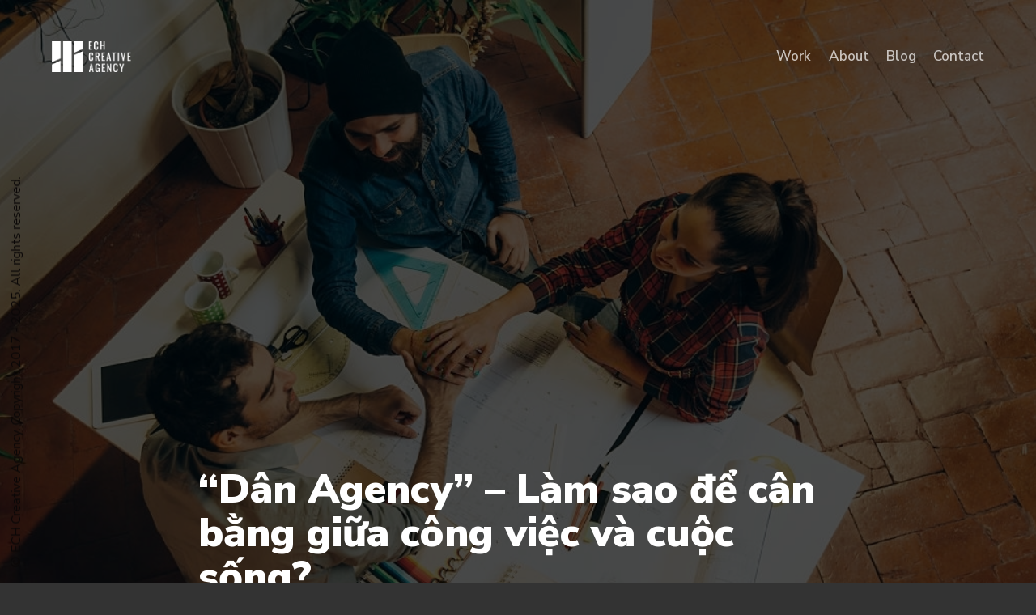

--- FILE ---
content_type: text/html; charset=utf-8
request_url: https://www.google.com/recaptcha/api2/anchor?ar=1&k=6Ldw99EUAAAAAC0Z_80Dkht7bq_ilHN0niyyvmbV&co=aHR0cHM6Ly9hZ2VuY3kuZWNoY3JlYXRpdmUuY29tOjQ0Mw..&hl=en&v=PoyoqOPhxBO7pBk68S4YbpHZ&size=invisible&anchor-ms=20000&execute-ms=30000&cb=ylt00qj22czy
body_size: 48733
content:
<!DOCTYPE HTML><html dir="ltr" lang="en"><head><meta http-equiv="Content-Type" content="text/html; charset=UTF-8">
<meta http-equiv="X-UA-Compatible" content="IE=edge">
<title>reCAPTCHA</title>
<style type="text/css">
/* cyrillic-ext */
@font-face {
  font-family: 'Roboto';
  font-style: normal;
  font-weight: 400;
  font-stretch: 100%;
  src: url(//fonts.gstatic.com/s/roboto/v48/KFO7CnqEu92Fr1ME7kSn66aGLdTylUAMa3GUBHMdazTgWw.woff2) format('woff2');
  unicode-range: U+0460-052F, U+1C80-1C8A, U+20B4, U+2DE0-2DFF, U+A640-A69F, U+FE2E-FE2F;
}
/* cyrillic */
@font-face {
  font-family: 'Roboto';
  font-style: normal;
  font-weight: 400;
  font-stretch: 100%;
  src: url(//fonts.gstatic.com/s/roboto/v48/KFO7CnqEu92Fr1ME7kSn66aGLdTylUAMa3iUBHMdazTgWw.woff2) format('woff2');
  unicode-range: U+0301, U+0400-045F, U+0490-0491, U+04B0-04B1, U+2116;
}
/* greek-ext */
@font-face {
  font-family: 'Roboto';
  font-style: normal;
  font-weight: 400;
  font-stretch: 100%;
  src: url(//fonts.gstatic.com/s/roboto/v48/KFO7CnqEu92Fr1ME7kSn66aGLdTylUAMa3CUBHMdazTgWw.woff2) format('woff2');
  unicode-range: U+1F00-1FFF;
}
/* greek */
@font-face {
  font-family: 'Roboto';
  font-style: normal;
  font-weight: 400;
  font-stretch: 100%;
  src: url(//fonts.gstatic.com/s/roboto/v48/KFO7CnqEu92Fr1ME7kSn66aGLdTylUAMa3-UBHMdazTgWw.woff2) format('woff2');
  unicode-range: U+0370-0377, U+037A-037F, U+0384-038A, U+038C, U+038E-03A1, U+03A3-03FF;
}
/* math */
@font-face {
  font-family: 'Roboto';
  font-style: normal;
  font-weight: 400;
  font-stretch: 100%;
  src: url(//fonts.gstatic.com/s/roboto/v48/KFO7CnqEu92Fr1ME7kSn66aGLdTylUAMawCUBHMdazTgWw.woff2) format('woff2');
  unicode-range: U+0302-0303, U+0305, U+0307-0308, U+0310, U+0312, U+0315, U+031A, U+0326-0327, U+032C, U+032F-0330, U+0332-0333, U+0338, U+033A, U+0346, U+034D, U+0391-03A1, U+03A3-03A9, U+03B1-03C9, U+03D1, U+03D5-03D6, U+03F0-03F1, U+03F4-03F5, U+2016-2017, U+2034-2038, U+203C, U+2040, U+2043, U+2047, U+2050, U+2057, U+205F, U+2070-2071, U+2074-208E, U+2090-209C, U+20D0-20DC, U+20E1, U+20E5-20EF, U+2100-2112, U+2114-2115, U+2117-2121, U+2123-214F, U+2190, U+2192, U+2194-21AE, U+21B0-21E5, U+21F1-21F2, U+21F4-2211, U+2213-2214, U+2216-22FF, U+2308-230B, U+2310, U+2319, U+231C-2321, U+2336-237A, U+237C, U+2395, U+239B-23B7, U+23D0, U+23DC-23E1, U+2474-2475, U+25AF, U+25B3, U+25B7, U+25BD, U+25C1, U+25CA, U+25CC, U+25FB, U+266D-266F, U+27C0-27FF, U+2900-2AFF, U+2B0E-2B11, U+2B30-2B4C, U+2BFE, U+3030, U+FF5B, U+FF5D, U+1D400-1D7FF, U+1EE00-1EEFF;
}
/* symbols */
@font-face {
  font-family: 'Roboto';
  font-style: normal;
  font-weight: 400;
  font-stretch: 100%;
  src: url(//fonts.gstatic.com/s/roboto/v48/KFO7CnqEu92Fr1ME7kSn66aGLdTylUAMaxKUBHMdazTgWw.woff2) format('woff2');
  unicode-range: U+0001-000C, U+000E-001F, U+007F-009F, U+20DD-20E0, U+20E2-20E4, U+2150-218F, U+2190, U+2192, U+2194-2199, U+21AF, U+21E6-21F0, U+21F3, U+2218-2219, U+2299, U+22C4-22C6, U+2300-243F, U+2440-244A, U+2460-24FF, U+25A0-27BF, U+2800-28FF, U+2921-2922, U+2981, U+29BF, U+29EB, U+2B00-2BFF, U+4DC0-4DFF, U+FFF9-FFFB, U+10140-1018E, U+10190-1019C, U+101A0, U+101D0-101FD, U+102E0-102FB, U+10E60-10E7E, U+1D2C0-1D2D3, U+1D2E0-1D37F, U+1F000-1F0FF, U+1F100-1F1AD, U+1F1E6-1F1FF, U+1F30D-1F30F, U+1F315, U+1F31C, U+1F31E, U+1F320-1F32C, U+1F336, U+1F378, U+1F37D, U+1F382, U+1F393-1F39F, U+1F3A7-1F3A8, U+1F3AC-1F3AF, U+1F3C2, U+1F3C4-1F3C6, U+1F3CA-1F3CE, U+1F3D4-1F3E0, U+1F3ED, U+1F3F1-1F3F3, U+1F3F5-1F3F7, U+1F408, U+1F415, U+1F41F, U+1F426, U+1F43F, U+1F441-1F442, U+1F444, U+1F446-1F449, U+1F44C-1F44E, U+1F453, U+1F46A, U+1F47D, U+1F4A3, U+1F4B0, U+1F4B3, U+1F4B9, U+1F4BB, U+1F4BF, U+1F4C8-1F4CB, U+1F4D6, U+1F4DA, U+1F4DF, U+1F4E3-1F4E6, U+1F4EA-1F4ED, U+1F4F7, U+1F4F9-1F4FB, U+1F4FD-1F4FE, U+1F503, U+1F507-1F50B, U+1F50D, U+1F512-1F513, U+1F53E-1F54A, U+1F54F-1F5FA, U+1F610, U+1F650-1F67F, U+1F687, U+1F68D, U+1F691, U+1F694, U+1F698, U+1F6AD, U+1F6B2, U+1F6B9-1F6BA, U+1F6BC, U+1F6C6-1F6CF, U+1F6D3-1F6D7, U+1F6E0-1F6EA, U+1F6F0-1F6F3, U+1F6F7-1F6FC, U+1F700-1F7FF, U+1F800-1F80B, U+1F810-1F847, U+1F850-1F859, U+1F860-1F887, U+1F890-1F8AD, U+1F8B0-1F8BB, U+1F8C0-1F8C1, U+1F900-1F90B, U+1F93B, U+1F946, U+1F984, U+1F996, U+1F9E9, U+1FA00-1FA6F, U+1FA70-1FA7C, U+1FA80-1FA89, U+1FA8F-1FAC6, U+1FACE-1FADC, U+1FADF-1FAE9, U+1FAF0-1FAF8, U+1FB00-1FBFF;
}
/* vietnamese */
@font-face {
  font-family: 'Roboto';
  font-style: normal;
  font-weight: 400;
  font-stretch: 100%;
  src: url(//fonts.gstatic.com/s/roboto/v48/KFO7CnqEu92Fr1ME7kSn66aGLdTylUAMa3OUBHMdazTgWw.woff2) format('woff2');
  unicode-range: U+0102-0103, U+0110-0111, U+0128-0129, U+0168-0169, U+01A0-01A1, U+01AF-01B0, U+0300-0301, U+0303-0304, U+0308-0309, U+0323, U+0329, U+1EA0-1EF9, U+20AB;
}
/* latin-ext */
@font-face {
  font-family: 'Roboto';
  font-style: normal;
  font-weight: 400;
  font-stretch: 100%;
  src: url(//fonts.gstatic.com/s/roboto/v48/KFO7CnqEu92Fr1ME7kSn66aGLdTylUAMa3KUBHMdazTgWw.woff2) format('woff2');
  unicode-range: U+0100-02BA, U+02BD-02C5, U+02C7-02CC, U+02CE-02D7, U+02DD-02FF, U+0304, U+0308, U+0329, U+1D00-1DBF, U+1E00-1E9F, U+1EF2-1EFF, U+2020, U+20A0-20AB, U+20AD-20C0, U+2113, U+2C60-2C7F, U+A720-A7FF;
}
/* latin */
@font-face {
  font-family: 'Roboto';
  font-style: normal;
  font-weight: 400;
  font-stretch: 100%;
  src: url(//fonts.gstatic.com/s/roboto/v48/KFO7CnqEu92Fr1ME7kSn66aGLdTylUAMa3yUBHMdazQ.woff2) format('woff2');
  unicode-range: U+0000-00FF, U+0131, U+0152-0153, U+02BB-02BC, U+02C6, U+02DA, U+02DC, U+0304, U+0308, U+0329, U+2000-206F, U+20AC, U+2122, U+2191, U+2193, U+2212, U+2215, U+FEFF, U+FFFD;
}
/* cyrillic-ext */
@font-face {
  font-family: 'Roboto';
  font-style: normal;
  font-weight: 500;
  font-stretch: 100%;
  src: url(//fonts.gstatic.com/s/roboto/v48/KFO7CnqEu92Fr1ME7kSn66aGLdTylUAMa3GUBHMdazTgWw.woff2) format('woff2');
  unicode-range: U+0460-052F, U+1C80-1C8A, U+20B4, U+2DE0-2DFF, U+A640-A69F, U+FE2E-FE2F;
}
/* cyrillic */
@font-face {
  font-family: 'Roboto';
  font-style: normal;
  font-weight: 500;
  font-stretch: 100%;
  src: url(//fonts.gstatic.com/s/roboto/v48/KFO7CnqEu92Fr1ME7kSn66aGLdTylUAMa3iUBHMdazTgWw.woff2) format('woff2');
  unicode-range: U+0301, U+0400-045F, U+0490-0491, U+04B0-04B1, U+2116;
}
/* greek-ext */
@font-face {
  font-family: 'Roboto';
  font-style: normal;
  font-weight: 500;
  font-stretch: 100%;
  src: url(//fonts.gstatic.com/s/roboto/v48/KFO7CnqEu92Fr1ME7kSn66aGLdTylUAMa3CUBHMdazTgWw.woff2) format('woff2');
  unicode-range: U+1F00-1FFF;
}
/* greek */
@font-face {
  font-family: 'Roboto';
  font-style: normal;
  font-weight: 500;
  font-stretch: 100%;
  src: url(//fonts.gstatic.com/s/roboto/v48/KFO7CnqEu92Fr1ME7kSn66aGLdTylUAMa3-UBHMdazTgWw.woff2) format('woff2');
  unicode-range: U+0370-0377, U+037A-037F, U+0384-038A, U+038C, U+038E-03A1, U+03A3-03FF;
}
/* math */
@font-face {
  font-family: 'Roboto';
  font-style: normal;
  font-weight: 500;
  font-stretch: 100%;
  src: url(//fonts.gstatic.com/s/roboto/v48/KFO7CnqEu92Fr1ME7kSn66aGLdTylUAMawCUBHMdazTgWw.woff2) format('woff2');
  unicode-range: U+0302-0303, U+0305, U+0307-0308, U+0310, U+0312, U+0315, U+031A, U+0326-0327, U+032C, U+032F-0330, U+0332-0333, U+0338, U+033A, U+0346, U+034D, U+0391-03A1, U+03A3-03A9, U+03B1-03C9, U+03D1, U+03D5-03D6, U+03F0-03F1, U+03F4-03F5, U+2016-2017, U+2034-2038, U+203C, U+2040, U+2043, U+2047, U+2050, U+2057, U+205F, U+2070-2071, U+2074-208E, U+2090-209C, U+20D0-20DC, U+20E1, U+20E5-20EF, U+2100-2112, U+2114-2115, U+2117-2121, U+2123-214F, U+2190, U+2192, U+2194-21AE, U+21B0-21E5, U+21F1-21F2, U+21F4-2211, U+2213-2214, U+2216-22FF, U+2308-230B, U+2310, U+2319, U+231C-2321, U+2336-237A, U+237C, U+2395, U+239B-23B7, U+23D0, U+23DC-23E1, U+2474-2475, U+25AF, U+25B3, U+25B7, U+25BD, U+25C1, U+25CA, U+25CC, U+25FB, U+266D-266F, U+27C0-27FF, U+2900-2AFF, U+2B0E-2B11, U+2B30-2B4C, U+2BFE, U+3030, U+FF5B, U+FF5D, U+1D400-1D7FF, U+1EE00-1EEFF;
}
/* symbols */
@font-face {
  font-family: 'Roboto';
  font-style: normal;
  font-weight: 500;
  font-stretch: 100%;
  src: url(//fonts.gstatic.com/s/roboto/v48/KFO7CnqEu92Fr1ME7kSn66aGLdTylUAMaxKUBHMdazTgWw.woff2) format('woff2');
  unicode-range: U+0001-000C, U+000E-001F, U+007F-009F, U+20DD-20E0, U+20E2-20E4, U+2150-218F, U+2190, U+2192, U+2194-2199, U+21AF, U+21E6-21F0, U+21F3, U+2218-2219, U+2299, U+22C4-22C6, U+2300-243F, U+2440-244A, U+2460-24FF, U+25A0-27BF, U+2800-28FF, U+2921-2922, U+2981, U+29BF, U+29EB, U+2B00-2BFF, U+4DC0-4DFF, U+FFF9-FFFB, U+10140-1018E, U+10190-1019C, U+101A0, U+101D0-101FD, U+102E0-102FB, U+10E60-10E7E, U+1D2C0-1D2D3, U+1D2E0-1D37F, U+1F000-1F0FF, U+1F100-1F1AD, U+1F1E6-1F1FF, U+1F30D-1F30F, U+1F315, U+1F31C, U+1F31E, U+1F320-1F32C, U+1F336, U+1F378, U+1F37D, U+1F382, U+1F393-1F39F, U+1F3A7-1F3A8, U+1F3AC-1F3AF, U+1F3C2, U+1F3C4-1F3C6, U+1F3CA-1F3CE, U+1F3D4-1F3E0, U+1F3ED, U+1F3F1-1F3F3, U+1F3F5-1F3F7, U+1F408, U+1F415, U+1F41F, U+1F426, U+1F43F, U+1F441-1F442, U+1F444, U+1F446-1F449, U+1F44C-1F44E, U+1F453, U+1F46A, U+1F47D, U+1F4A3, U+1F4B0, U+1F4B3, U+1F4B9, U+1F4BB, U+1F4BF, U+1F4C8-1F4CB, U+1F4D6, U+1F4DA, U+1F4DF, U+1F4E3-1F4E6, U+1F4EA-1F4ED, U+1F4F7, U+1F4F9-1F4FB, U+1F4FD-1F4FE, U+1F503, U+1F507-1F50B, U+1F50D, U+1F512-1F513, U+1F53E-1F54A, U+1F54F-1F5FA, U+1F610, U+1F650-1F67F, U+1F687, U+1F68D, U+1F691, U+1F694, U+1F698, U+1F6AD, U+1F6B2, U+1F6B9-1F6BA, U+1F6BC, U+1F6C6-1F6CF, U+1F6D3-1F6D7, U+1F6E0-1F6EA, U+1F6F0-1F6F3, U+1F6F7-1F6FC, U+1F700-1F7FF, U+1F800-1F80B, U+1F810-1F847, U+1F850-1F859, U+1F860-1F887, U+1F890-1F8AD, U+1F8B0-1F8BB, U+1F8C0-1F8C1, U+1F900-1F90B, U+1F93B, U+1F946, U+1F984, U+1F996, U+1F9E9, U+1FA00-1FA6F, U+1FA70-1FA7C, U+1FA80-1FA89, U+1FA8F-1FAC6, U+1FACE-1FADC, U+1FADF-1FAE9, U+1FAF0-1FAF8, U+1FB00-1FBFF;
}
/* vietnamese */
@font-face {
  font-family: 'Roboto';
  font-style: normal;
  font-weight: 500;
  font-stretch: 100%;
  src: url(//fonts.gstatic.com/s/roboto/v48/KFO7CnqEu92Fr1ME7kSn66aGLdTylUAMa3OUBHMdazTgWw.woff2) format('woff2');
  unicode-range: U+0102-0103, U+0110-0111, U+0128-0129, U+0168-0169, U+01A0-01A1, U+01AF-01B0, U+0300-0301, U+0303-0304, U+0308-0309, U+0323, U+0329, U+1EA0-1EF9, U+20AB;
}
/* latin-ext */
@font-face {
  font-family: 'Roboto';
  font-style: normal;
  font-weight: 500;
  font-stretch: 100%;
  src: url(//fonts.gstatic.com/s/roboto/v48/KFO7CnqEu92Fr1ME7kSn66aGLdTylUAMa3KUBHMdazTgWw.woff2) format('woff2');
  unicode-range: U+0100-02BA, U+02BD-02C5, U+02C7-02CC, U+02CE-02D7, U+02DD-02FF, U+0304, U+0308, U+0329, U+1D00-1DBF, U+1E00-1E9F, U+1EF2-1EFF, U+2020, U+20A0-20AB, U+20AD-20C0, U+2113, U+2C60-2C7F, U+A720-A7FF;
}
/* latin */
@font-face {
  font-family: 'Roboto';
  font-style: normal;
  font-weight: 500;
  font-stretch: 100%;
  src: url(//fonts.gstatic.com/s/roboto/v48/KFO7CnqEu92Fr1ME7kSn66aGLdTylUAMa3yUBHMdazQ.woff2) format('woff2');
  unicode-range: U+0000-00FF, U+0131, U+0152-0153, U+02BB-02BC, U+02C6, U+02DA, U+02DC, U+0304, U+0308, U+0329, U+2000-206F, U+20AC, U+2122, U+2191, U+2193, U+2212, U+2215, U+FEFF, U+FFFD;
}
/* cyrillic-ext */
@font-face {
  font-family: 'Roboto';
  font-style: normal;
  font-weight: 900;
  font-stretch: 100%;
  src: url(//fonts.gstatic.com/s/roboto/v48/KFO7CnqEu92Fr1ME7kSn66aGLdTylUAMa3GUBHMdazTgWw.woff2) format('woff2');
  unicode-range: U+0460-052F, U+1C80-1C8A, U+20B4, U+2DE0-2DFF, U+A640-A69F, U+FE2E-FE2F;
}
/* cyrillic */
@font-face {
  font-family: 'Roboto';
  font-style: normal;
  font-weight: 900;
  font-stretch: 100%;
  src: url(//fonts.gstatic.com/s/roboto/v48/KFO7CnqEu92Fr1ME7kSn66aGLdTylUAMa3iUBHMdazTgWw.woff2) format('woff2');
  unicode-range: U+0301, U+0400-045F, U+0490-0491, U+04B0-04B1, U+2116;
}
/* greek-ext */
@font-face {
  font-family: 'Roboto';
  font-style: normal;
  font-weight: 900;
  font-stretch: 100%;
  src: url(//fonts.gstatic.com/s/roboto/v48/KFO7CnqEu92Fr1ME7kSn66aGLdTylUAMa3CUBHMdazTgWw.woff2) format('woff2');
  unicode-range: U+1F00-1FFF;
}
/* greek */
@font-face {
  font-family: 'Roboto';
  font-style: normal;
  font-weight: 900;
  font-stretch: 100%;
  src: url(//fonts.gstatic.com/s/roboto/v48/KFO7CnqEu92Fr1ME7kSn66aGLdTylUAMa3-UBHMdazTgWw.woff2) format('woff2');
  unicode-range: U+0370-0377, U+037A-037F, U+0384-038A, U+038C, U+038E-03A1, U+03A3-03FF;
}
/* math */
@font-face {
  font-family: 'Roboto';
  font-style: normal;
  font-weight: 900;
  font-stretch: 100%;
  src: url(//fonts.gstatic.com/s/roboto/v48/KFO7CnqEu92Fr1ME7kSn66aGLdTylUAMawCUBHMdazTgWw.woff2) format('woff2');
  unicode-range: U+0302-0303, U+0305, U+0307-0308, U+0310, U+0312, U+0315, U+031A, U+0326-0327, U+032C, U+032F-0330, U+0332-0333, U+0338, U+033A, U+0346, U+034D, U+0391-03A1, U+03A3-03A9, U+03B1-03C9, U+03D1, U+03D5-03D6, U+03F0-03F1, U+03F4-03F5, U+2016-2017, U+2034-2038, U+203C, U+2040, U+2043, U+2047, U+2050, U+2057, U+205F, U+2070-2071, U+2074-208E, U+2090-209C, U+20D0-20DC, U+20E1, U+20E5-20EF, U+2100-2112, U+2114-2115, U+2117-2121, U+2123-214F, U+2190, U+2192, U+2194-21AE, U+21B0-21E5, U+21F1-21F2, U+21F4-2211, U+2213-2214, U+2216-22FF, U+2308-230B, U+2310, U+2319, U+231C-2321, U+2336-237A, U+237C, U+2395, U+239B-23B7, U+23D0, U+23DC-23E1, U+2474-2475, U+25AF, U+25B3, U+25B7, U+25BD, U+25C1, U+25CA, U+25CC, U+25FB, U+266D-266F, U+27C0-27FF, U+2900-2AFF, U+2B0E-2B11, U+2B30-2B4C, U+2BFE, U+3030, U+FF5B, U+FF5D, U+1D400-1D7FF, U+1EE00-1EEFF;
}
/* symbols */
@font-face {
  font-family: 'Roboto';
  font-style: normal;
  font-weight: 900;
  font-stretch: 100%;
  src: url(//fonts.gstatic.com/s/roboto/v48/KFO7CnqEu92Fr1ME7kSn66aGLdTylUAMaxKUBHMdazTgWw.woff2) format('woff2');
  unicode-range: U+0001-000C, U+000E-001F, U+007F-009F, U+20DD-20E0, U+20E2-20E4, U+2150-218F, U+2190, U+2192, U+2194-2199, U+21AF, U+21E6-21F0, U+21F3, U+2218-2219, U+2299, U+22C4-22C6, U+2300-243F, U+2440-244A, U+2460-24FF, U+25A0-27BF, U+2800-28FF, U+2921-2922, U+2981, U+29BF, U+29EB, U+2B00-2BFF, U+4DC0-4DFF, U+FFF9-FFFB, U+10140-1018E, U+10190-1019C, U+101A0, U+101D0-101FD, U+102E0-102FB, U+10E60-10E7E, U+1D2C0-1D2D3, U+1D2E0-1D37F, U+1F000-1F0FF, U+1F100-1F1AD, U+1F1E6-1F1FF, U+1F30D-1F30F, U+1F315, U+1F31C, U+1F31E, U+1F320-1F32C, U+1F336, U+1F378, U+1F37D, U+1F382, U+1F393-1F39F, U+1F3A7-1F3A8, U+1F3AC-1F3AF, U+1F3C2, U+1F3C4-1F3C6, U+1F3CA-1F3CE, U+1F3D4-1F3E0, U+1F3ED, U+1F3F1-1F3F3, U+1F3F5-1F3F7, U+1F408, U+1F415, U+1F41F, U+1F426, U+1F43F, U+1F441-1F442, U+1F444, U+1F446-1F449, U+1F44C-1F44E, U+1F453, U+1F46A, U+1F47D, U+1F4A3, U+1F4B0, U+1F4B3, U+1F4B9, U+1F4BB, U+1F4BF, U+1F4C8-1F4CB, U+1F4D6, U+1F4DA, U+1F4DF, U+1F4E3-1F4E6, U+1F4EA-1F4ED, U+1F4F7, U+1F4F9-1F4FB, U+1F4FD-1F4FE, U+1F503, U+1F507-1F50B, U+1F50D, U+1F512-1F513, U+1F53E-1F54A, U+1F54F-1F5FA, U+1F610, U+1F650-1F67F, U+1F687, U+1F68D, U+1F691, U+1F694, U+1F698, U+1F6AD, U+1F6B2, U+1F6B9-1F6BA, U+1F6BC, U+1F6C6-1F6CF, U+1F6D3-1F6D7, U+1F6E0-1F6EA, U+1F6F0-1F6F3, U+1F6F7-1F6FC, U+1F700-1F7FF, U+1F800-1F80B, U+1F810-1F847, U+1F850-1F859, U+1F860-1F887, U+1F890-1F8AD, U+1F8B0-1F8BB, U+1F8C0-1F8C1, U+1F900-1F90B, U+1F93B, U+1F946, U+1F984, U+1F996, U+1F9E9, U+1FA00-1FA6F, U+1FA70-1FA7C, U+1FA80-1FA89, U+1FA8F-1FAC6, U+1FACE-1FADC, U+1FADF-1FAE9, U+1FAF0-1FAF8, U+1FB00-1FBFF;
}
/* vietnamese */
@font-face {
  font-family: 'Roboto';
  font-style: normal;
  font-weight: 900;
  font-stretch: 100%;
  src: url(//fonts.gstatic.com/s/roboto/v48/KFO7CnqEu92Fr1ME7kSn66aGLdTylUAMa3OUBHMdazTgWw.woff2) format('woff2');
  unicode-range: U+0102-0103, U+0110-0111, U+0128-0129, U+0168-0169, U+01A0-01A1, U+01AF-01B0, U+0300-0301, U+0303-0304, U+0308-0309, U+0323, U+0329, U+1EA0-1EF9, U+20AB;
}
/* latin-ext */
@font-face {
  font-family: 'Roboto';
  font-style: normal;
  font-weight: 900;
  font-stretch: 100%;
  src: url(//fonts.gstatic.com/s/roboto/v48/KFO7CnqEu92Fr1ME7kSn66aGLdTylUAMa3KUBHMdazTgWw.woff2) format('woff2');
  unicode-range: U+0100-02BA, U+02BD-02C5, U+02C7-02CC, U+02CE-02D7, U+02DD-02FF, U+0304, U+0308, U+0329, U+1D00-1DBF, U+1E00-1E9F, U+1EF2-1EFF, U+2020, U+20A0-20AB, U+20AD-20C0, U+2113, U+2C60-2C7F, U+A720-A7FF;
}
/* latin */
@font-face {
  font-family: 'Roboto';
  font-style: normal;
  font-weight: 900;
  font-stretch: 100%;
  src: url(//fonts.gstatic.com/s/roboto/v48/KFO7CnqEu92Fr1ME7kSn66aGLdTylUAMa3yUBHMdazQ.woff2) format('woff2');
  unicode-range: U+0000-00FF, U+0131, U+0152-0153, U+02BB-02BC, U+02C6, U+02DA, U+02DC, U+0304, U+0308, U+0329, U+2000-206F, U+20AC, U+2122, U+2191, U+2193, U+2212, U+2215, U+FEFF, U+FFFD;
}

</style>
<link rel="stylesheet" type="text/css" href="https://www.gstatic.com/recaptcha/releases/PoyoqOPhxBO7pBk68S4YbpHZ/styles__ltr.css">
<script nonce="lbWEwWLxU0pFGSbnPPBwhg" type="text/javascript">window['__recaptcha_api'] = 'https://www.google.com/recaptcha/api2/';</script>
<script type="text/javascript" src="https://www.gstatic.com/recaptcha/releases/PoyoqOPhxBO7pBk68S4YbpHZ/recaptcha__en.js" nonce="lbWEwWLxU0pFGSbnPPBwhg">
      
    </script></head>
<body><div id="rc-anchor-alert" class="rc-anchor-alert"></div>
<input type="hidden" id="recaptcha-token" value="[base64]">
<script type="text/javascript" nonce="lbWEwWLxU0pFGSbnPPBwhg">
      recaptcha.anchor.Main.init("[\x22ainput\x22,[\x22bgdata\x22,\x22\x22,\[base64]/[base64]/MjU1Ong/[base64]/[base64]/[base64]/[base64]/[base64]/[base64]/[base64]/[base64]/[base64]/[base64]/[base64]/[base64]/[base64]/[base64]/[base64]\\u003d\x22,\[base64]\\u003d\\u003d\x22,\x22dn7DrkVzw7nDmQQAwqA1K3DDqiNvw5IQCAnDnS3DuGPCj19zMngoBsOpw6tmHMKFMRbDucOFwqvDv8OrTsOSXcKZwrfDvjTDncOMZGocw6/[base64]/UHtpelvDpMKEahQACzhefMORFMOCE8K7fTvCssOtDw7DlsKBFsKNw57DtCtNETMWwqY5ScOFwpjClj1HDMK6eB7DksOUwq15w7MlJMOhHwzDtxLCsj4iw5o1w4rDq8Kpw7HChXI8CkR+eMOcBMOvFMO7w7rDlR90wr/CiMO9TSszQ8OuXsOIwpTDlcOmPCLDkcKGw5QCw44wSxnDusKQbTrCsHJAw6LCrsKwfcKrwqrCg08Ww6bDkcKWN8OtMsOIwrkTNGnCohMrZ39GwoDCvSc3PsKQw7LClCbDgMOhwqwqHz7Ctn/Ci8OKwrhuAmlcwpcwaE7CuB/CuMOjTSsSworDvhgGVUEISGgiSzDDuyFtw5Qbw6pNFcKyw4h4SMO/QsKtwrRfw44nWBt4w6zDgHx+w4VKE8Odw5Uxwr3Dg17CmRkad8ONw7ZSwrJ0dMKnwq/DqgLDkwTDhsKiw7/DvXRfXThIwoPDtxcKw5/CgRnCv0XCikMAwoxAdcKHw44/wpN5w4YkEsKDw7fChMKew41qSE7DvsOiPyMzAcKbWcOFKh/DpsOGA8KTBiFLYcKeT07CgMOWw7/[base64]/Dh3bDvw/[base64]/wqQbwp/CsMOzwobDhsOVWcOBw7XDu0k6VcKVwqPCosOXdn/DvU0rP8O4IHBIw5bDgsKKc03DpngFfsO+woVdZGJLXD3Dl8Kdw7MfHcOQL0HDrgLDgcK/wp5awqYrwovDg1fDqk4UwqbCtMKowqITDcKOY8OSHyvCi8K2PVdIwoBIPXYYTE/Cp8KKwqogNklbH8KywqTCjlbCicKbw6Bxw58YwqvDhMK/C0koX8OmJgjChQfDnMOKwrVbN3/CusKCR3PDhMOxw6MTw45CwoVCDHTDvsOXa8KiWMKyT01ZwqnDtnd6IQzDgVFjd8KRMAtSwqHCosK3W0PDu8KEJcKvwpjCssOgFcK5wqwiwq3DncKiMcOmw5fCjcKfYMKRfEXCvhfCiicPVcKkw5/[base64]/CmAY2RFPDnj7DtMOpw54Xw4jDusKiwoXDtjDDiW/CnSTDm8OBwoRrw6pAS8K9wpRociEtTMK2DnlNDMKOwrRkw5zCjirDm1rDvH3DqcKrwrvCnUjDmsKOwp/[base64]/wrAqwpR2w6ItdMOBJGnDpUXCqMOkO3rCu8KRw7/CpcO6NzxNw57DsxpCWwfDkGbDvXoOwqtJw5HDu8OeCQtAwrZPTsK2GhvDgV1tV8OmwovDoynCicK6wrcjd1HCrFBVFnfCl344w5/[base64]/w6E+MsKvCMK/[base64]/McOjwpdnJk46w5xgwrXDmULDhMKsXsKxw4zDucK5w7rDlVRdaXV+w4x+CcKVw6trAATDvxfChcOpw5fDo8KXw7/ChsKeGXXCssKMwofCuQHCpMOkASvCpMOMwq7Ck2LClQpSwo8Vw4PCssO7RHkeJX3Ct8OMwrDCgsK8TsKkesOTM8KqWcKVEMOnfQDCtklyb8Kpwq7DrsKhwozCsDsXE8KpwrrDnsOrdA8nwoLCncK4HVrCsVQoVDDCqjk/dMOmQz3DuCIKVTnCocKnVHfClGcOwq1fRsOhYcK9w6LDu8Ouwq1ewp/CtmPCn8KTwpfCl3gTw5TCnMK/wo8XwppNHMKBw7I7XMOfYjpswpTCp8OBwp9swotRw4bClsKZGMOwN8OVG8K/C8KOw5g8aSPDi2/[base64]/Cj2TCoRJtQ8OyVy4rw4/CgMKQFg/CkDLCisKKw7U1wqsNw7wbTA7CuB/CgMKYw4wnwrIMUF8+w6M3PcOabcO5V8OowrJlw7/DjTANw6/[base64]/CsTrCgTPDoybCmDkTC8OAw7kTwqI9w4IewpZewq/CkBrDrHksNhtnEWvCgcOwUMOUQV3Cu8K0w55HCzwTG8OTwpUtD1kXwp90OMK1wqU6HwHCkl/CscKTw6ZSTsKJHMOkwoHCjMKswrk+G8KvfsOvbcKyw6gUUMO2OgFkOMKmKh7Do8K3w6oZNcOEJx7DscKkwqrDgMKHwrNIbG5LFw8Awo/CpV42w7Ubb3DDvSbDp8KuMcOfwovDlgRYQnrCu2bDrGvCv8OPMMKbwqDDuRbCmwTDksOyZnIUa8OnJsKVLlEmFgJ/[base64]/wplaWwBDAlBwYMKDPGoUPUlDwqrDr8ONw7d1w7Z8w4YawplZFVRdfXbCl8OEw4BgH2zDgsObc8KYw4zDpcOLQcK4eTvDnHHCujkKwp7CmMObVDLCisODfMKXwo40wrDDqyELw6tkA0sxwo3DgknCnsOcFsOww7XDuMONwrHCpjfDmsKdEsOewqk5w6/DpMKDw43CvMKOPMKsUUVPSsKrCSbDpjDDlcK4MMO2wpXCiMO4HS86woPChMO1wrddw5vCuxzCiMOuw53CrcKXw5LCk8OGwp1pPSAaYR3DuTIbwrsjw41DUV9OYE3DvsOcw5zCl1HCqMO6EwDCh1zCgcK6MMKuIWnCkMOhIMKGwqAeDlh+XsKRw652w5/CiGtpw6DCgMKxOcKLwos/[base64]/DiMOhLsOGaQlocMOFwqYID2fDksKUfcKiw5HChylhNMOfw5QQZ8Kzw7c2djhvwpVsw6XDompaXMOMw5LDj8O9NMKAw49mw4JEwrp9w7JSbSQuwqPCscO1XxfCs0smfMOMPMOJHMKewqwBBBTDqcObw6LCk8O9w77CpzXDrxfCnD3Cp1/CigvCr8OrwqfDlzzChm9lRMKVwojCg0XCj23DhBsnw6pFw6LDg8OPw7fCsAg0W8Kxw7bDk8KGJMOMw5zDoMOQw7rCqQl7w7VgwqJDw6Z0wobCjC83w7lJI3TDisOECx3Dl1/DocO3L8OWw6xBw45FCcOywo3DicOuNFnCrRorEDjDlEZSwqQ6w5vDknI6E3/[base64]/CixEPQMOvZxrCmnbDtyMQPWrDr8OHw78ELcKbGcO5wpdhwpRIwpM6Jjhow7rDqcOiwozChUkYwobDu2hREkJFeMKIwo/ClDjCpGoNwqDDjzoIXgcJJ8OnMVvCgMKDwoPDs8K4ZRvDnAVgGsK5woYrf1rCqsKow4R9IVQWSMO2w4bDuA7DhMOrwqUsXQfChGpVw6gGw6VlWcOZcTLCqwHDmMK5w6Mywp9oRArCs8O/[base64]/[base64]/Dv8KZT8OoecO4G8KOGsOGw6xuNxHDi8OCD3jDo8KRw5xXa8KYw6tcwrHDkUxIw6PCt1AqPMKzacKIW8KXYVHCmGzCphxcwq3DggLCnlkJEFnDsMO2OMOCVTnDvWZ7LsK6wp9zDwzCsy5Tw49Nw6bCmMOkwrljB0zCmATDpwgxw4TDgB0uwrnDi31BwqPCskVvw6/CggVcw7EPw4Umw7oew48zwrE5a8Onw6/DkkvCl8KnH8KwQMOFwrvDkCEmdWsKBMKEw6DDmcKLIMOMwp4/[base64]/D8OJbDNRw4YKEUplwqPCtSLDt8Opw7RuA8OtKcO0C8K3w4c4BsKKw6jDhsO5f8KcwrLCncO/DF3DncKIw6AkGmPCuzrCvwANGsKhUQ8aw6LCtmTCtMO2G23Dkn55w4gSworCtsKSw4DCtcK4bjrCr1HCpsOQw7fCnMOqP8Ogw6YTwqDCrcKhMW9/[base64]/CrcOVDibDnAtoJ2pRwr/[base64]/[base64]/Cm1HCl8KMwqkGw4BiCMOww48gclxoGS4Cw5ISUVTDiUA6wovDuMKjSj82VsKeWsK5FDUIwpnCr3Ymbxs+N8KzwpvDihcSwoBxw5BPOmTClQvCo8OdbcKmwpLDq8OxwqHDt8O9MCfCmMK/Yx7Co8ORw7RgwrTDr8OgwoV6UsKwwrNKwop3wpvDmmd6wrEsHMOIwqAlHMOEw6LCjcOww5opworDvcOlfMKmw6J4wqLChy0vZ8O5w483w4XCinzCjyPDhTwIwqZsYWvCn1HDqwBPwrfDgMOITQZXw5h/AkHCtMOUw5/CvTfDphzDgRvCrMOJw7BPw6Iww6TCr2rCjcKQesKRw70QaH9sw7gUwqMUYQlOQcOewplHwq7DlHchwoXCq33DhX/CoWE6wpjCiMK/w5DDtz5hwqhIw400NMKdwqLCksOUwqPCv8KjQmIHwqTCnsK9cy7DlcO+w4EQw6bDvcKaw5QVY0fDjsORCw/CoMK9wpF0bA8Lw5lUM8Olw4HDisOZDQRvwrEPX8Opwo0tBzlGw51La1fCs8KrOD/[base64]/DjgzCvcKOI00hw4/DtMKJLCXClcOYw6VFAWLCuSfCpsKZwqjDiAgLwqPDqSzDu8Ogw7gywrIhw6rDni8IO8Kfw5bDkjslEcOgNsKnAQ/CmcK0QDnDksKtwqk0wpY+Yx/Cm8OnwqIhTcOCwpkga8O9TMOvMcOKeSZDw7EUwp5Hw7nCk2XDqBfCtsOqwr3ClMKVJcKhw5TCvibDt8OHbsOZSG8+FSMcKcKfwprDnT8Jw7nCpGrCrg7CiiB/wqDDjcKPw6hxKSwIw6bCr3XDg8KmHUQww4tETMKfw6Fowqt/w5zDtFDDgFN/w5A8wqFPw7rDgcOPwqnDpMKBw7chMMKNw63DhRnDhMOIUWvCumrCl8OePBrDl8KBSHfCqsOfwrgbLwQ3woHDqUY1fsO3R8ORw5rCjx/ClcOlX8Kzwq/CgxI9XFTDhF7DjcKtwo9wwp7Cl8OSwpDDuRfDmMKiw77Dqh9ywqDDpxPDjcOQXistP0XDisOsfw/DiMKhwoEzw5fDiUwlw4RSw5/DjzzCpMKjwr/CicObIMKWIMKyNMKBFsKHw7oKU8OLw4nChkpHSsKbFMKTOsOlD8OhOxnCjMKEwrcHXjjCjX3Dt8Ohw5DDiAkVwqUMwrTDukXDnGNAw6TCvMKYw5LDhB5ww7VGScKyNcOew4V5dMK1b10Bw4XDnDLDnMKKw5QxdsO/fj1hw5EAwoIhPSDDhhEWw70Tw6pzworCuFnCtiwaw7HDtlo8AH/DlEZCwrLDm3jDmknCvcKYVmIrw7LCrzjDkynCuMKiw5bCnMK4w7kwwrxYIWHDpWNywqXCqcKXIcOTwpzChsK2w6QXK8OIQ8KBwrBowpgjEUR0YCnCjsKbw4/DhxbCnkfDjmHDuFcIaHchbybCk8KrdEMlw5jCgcKAwr9nD8K4wq0TZgDCpkkAw7zCssOrw5bDgXkAYRHCoTdZwrwIOcOowoPCiDfDssONw6Ejwpg/w6FPw7wuwrfDsMObw57Cu8OeA8O/w4ofw4XDowg4XcOFHsKRw5DDosKPwpfDvMKwO8KAw7TCunRKwrFCw41jThDDrwPDtxplfg4Iw4pZGcOSG8KXw5prJMK0N8OyRAoMw5rCs8KZw7vDqVfCpj/Dum9Dw4BXwptXwozCpAZewofCsz8zO8KbwoUuwr/DscKBw54cwrc4Z8KCAUrDmWp8ZcOZFQE7wo7Cj8OFfMO0Gy0zw7t2RsKJDMK6w5tvw7LCgsKHTyc8wq02wrrColfDhMOxWMO9RiDDj8OZw5lJw58+wrLDj0bDmxd/w6I5dX3CijNTFcOkwqjCol4fw6LDjcO4RHh3w63CoMO+w53Dn8OkeTRtwrwvwq7CkDoBbhTDoB3Cu8OMwrvClQERAcKnGsOQwqjDpW/DsHrChsKqLHgGw6hEPynDi8OneMOIw53DiR3Cm8KIw6wsQXx4w6zChMOiwpEfwoXDo3nDpC/Dg18dw6/DqMKMw7/DicKHw4rDuB9RwrMbN8OFGWLCm2XDlEJBw50iOlxBEsKIwrkUGBEDPE3CqiLCqsKeFcKkNG7CgDYcw7tkw5DDgFYSw4dNfhnCq8OFwqZ2wr/DvMOXZwBAwo7DtMKEwq1tCsObw5xmw7LDnsKKwqgKw5J0w6bCpMOeLiTDgC/[base64]/[base64]/[base64]/DgcKhw5I5HQbDjcOZw78wwplVwqTCsj1Jw4Q8wrrDmUV/wrJUNkPCusKHw4JOE20DworDjsOXCEtMM8KYw5MCw4Jbeg9md8KLwoMfP2ZCTylOwp9kWMKGw4gPwpwKw7HClcKqw7l/[base64]/diHDsnwsTH9gw4c+w65pwrXCr3TDmHoHPgLDnMKXTWnDlHPDqMKwECvCksKcw6/CrMK9Ll94D311E8KSw4wXWSzChn8Nw4rDh0UIw5YvwpvDtsO5L8OkwpHDtsKqB0TCvcOnHsKwwrhkwqjDq8KNG3rCmmAdw4PDq0U6S8KraXFww5TCt8Odw4rDusKEKVjCn2AKBcOmEcK0RMOFw4Q+WADCpcO2wqfDkcO+woDDiMKtwrQ/T8KpwqfDo8Kpfi3Cm8OWXcKKw4MmwqrCgsORw7dyMcOua8KfwpA2woDCrMO/bFTDvMKdw4DCvmwRwq9CHMOrw6V8RS/DgcKWRWdGw4vChAZvwrHDkHrCvDvDsU3Cmwl0woXDpcKiwp3CnsKCwrlqYcOPZsOfZcKOG0PCgMKFKjhJwo3DmCBBwqAcZQk8IlAow5LCisOYwpLCo8KowqJyw74JJxEMwoNeWTjCucO5woPDrMK+w7vDkgfDiGcKw6/Cs8OcLcO+YALDkWnDiUPCi8KhSx0lVzbDnQDDkcO2wr8wSntvw5rDsGdHNXLDslrDlxBUZyjCmcO5dMOTFwMWwpNrEcKyw5o1VGQVR8Opw4/[base64]/Cs8Oyw5nCgsKqw4vDuMKxw4fCh8K/[base64]/[base64]/CkEXCqsKowqlmw7nDvsKhw4AOD2rCuH/Dh0Z1w4gYLG7CjFjDp8Kzw7h/[base64]/wpYQN8Owwp5oHjvCskIew4TDt17Ci8O/wpEHDVjCoSNtwqVkwo0WOcOXZcOPwq4/w71Lw7BNw5xDf1HDohXCqyLDrnElw4/Dq8KZQMODwpfDt8KLwqHDrMKzwqPDqMOyw5DDssOFDmcMKEB/[base64]/Dkh5BN8Kvw4NBw7wew4zDtWfDncKvD8K+ZMOWFcO4wrd+wqMpZTgrCGIiw4Ivw5oAw6EXUQDDnMKvf8O6w51TwrjCmcK3w4/CjGBAwoDDnMOgFsKiw4vCsMKqOnvCk1jDk8KEwrzDrMKyR8ONAwjCucK/wozDvi3CnsO9GUrCu8ORUGo9w6J2w5XClHfDs1vCjcK5w4wYWlTDjHfCqcO/XcOeV8OYXMOmZAjDpSBxwrtHfsOqIjBDeDJ3woLCs8KIMFTCnMOrw6nDtcKXBlUmBi/CucOEG8OZcQRZHwUbw4TCgCBuwrfCucOeKCAOw6LCjcKqwoprw5kqw4nCpmA0w58pKWlqwrPDhcOawrvDsE7ChjRjScKTHsONwrbDr8OFw58lM2tfX1hPdsOpS8KQH8OICUbCqMKgfMKiOMK4w4DDrSrClhgRRWgWw6vDmcOEPQ/ClMKCDkLCv8K9VSTDugvDnFLDlgzCv8Kow68Kw7jDgmB0KD3DlsODZMKpwrJsdQXCpcK9Gh8/wrojARwqGksew7vCvsOEwqIlwpvDn8OhLMOfJMKGEDLDt8Kbe8OfBcOFw5F8VA/Cr8O4FsO1AMKrwrBtETd1w6rCrAorP8OOw7PDkMK7wrEswrbCvBY9XiJqBMKeDsKkw6Ipw4x5SMKITHYrw5nCq2fDtHvCmcKew7LCmcKswrcvw7hEOcOXw4rCjcKlc2vCn3JSwo/Dlg5ew6cTDcO6fMKQAysvwoNVUsOkwpDCtMKBE8ORCMK/wqNvaUnDkMK8fcKCGsKAPHgwwqRLw607asO9wpzCisOOwrpgEMK9NSwjw6EIw47CrFrDn8KZwo0+woHDgsKrAcKEGMKsTwd1wpp1NnXDjMKfGRVUw7DCucOWZcKoIk/CtVrCmGAPR8KMFMOhUMOhE8OdT8OoJsOuw5rCnQnDpHTChcKMRWLCmVnDv8KWZMK5wpHDusOYw7Ikw5zDvGIEPXfCrcKPw7TDtBvDsMK8wrsxK8K9DsOMb8OCw4c0w4vDrnTCq1LCtnzCnlnDp0jCpcOywqRww6TDj8OjwrpJwoR0wqQ3woMmw7jDlMKrUxrDvG/DgAvCqcO3UMO5a8KaDMO6ScOZJcKENiVcQhfCv8KeEMOcwo1VMx0mNcOswqhbHsOrJ8O6OMKQwr3DscOewosEZMOMFQTCrQHDuE3Cjk3CrFZwwrYMRCgDXMK5wpfDtnfDgSQ0w4nCqhrDo8Osd8K7wrZ3wp7CucKcwrURwoTCn8K9w5V+w51oworDjsOBw4HCgRzDhz/CrcODWSTCuMKCDMOVwo/CsmDDjsKaw4dYcsKiw7QqDcOfUMO7wokRK8Kzw6zDjsOpWB3CnkrDlUgawqoIcnVuNBLDrmHCn8KyGS1tw7USwo9Xw5LDv8Kkw7svKsKjw5BdwpQYwovCvz3CtVXCocOrw7DDm2vDncOmw4vCinDCg8Kyb8OgFFrClS/ClnjDq8OLGkRuwr3DjMOewrFoVwscwq3DtnbDn8KGYyHCscOdw7TCpMKYw6jCmMOhwoNOwr3CuWTCgy/CgW/Dt8KsFAvDkcKvKsKoSsOyPw9xw4DCvUDDggA1w43DkcOLwpsJbsO/[base64]/CmMOMw5HDrGzDt016w45aQxgvImNme8KbwozDpg/CoBDDmMO9w6sYwq5wwrwASMOhRcKzw6UlKSMMfnrCoFFfTsOOwpcZwp/Ct8OjSsK/wq7CtcOqw5TCuMObIMOWwqp1XsOtwofCvMK/wrbDs8K6w70kKcOdaMOGw4jClsKaw5Nhw4nDrcODRBApMBlWwrVHTWAzw6UYw7ISWnXCgMKNw5Fvwo1HGj7CksOWTizChVguw6vChMK5URbDpAwiwoTDl8KDw6rDvMKiwpAswoZ/PHQCOsOLw6bDpRfCskhAR3LDncOqeMKCwqPDkMK2wrfCqMKsw6DCrCNzwqlZB8KSasOUw57Ch3pGwpAgTcKKBMOEw47DpcOowqh1AsKkwqI+IsKmdylaw7/CrcOtwpfDog4mT3BrS8KuwpHDpTtHw6YaU8OjwpozH8KKwqzDgjtAwqUww7EgwogAw4zCshrCi8OnXCvCmxzDrMO9DRnCqsKsWzXCnMOAQVEgw6HCvlvDlcOwXsOBWUrDo8OUw7rCtMOGw5/DiXA+Ln5yWMOxJXFQw6Z4QsO5w4c/[base64]/DvR5IKcOiwqrCksKOLTR/V8Kww6FbwpfDtE/DvsKeT0QUw4s/wrdSdMKOUVw/[base64]/CoC8nUsKLdgfDqcKVwr/DvWBJZcOQS8O8woJRwovCtcOCbBEkwrvCocOGwp0sLg/CisKtw4xnw5jChMOxCsONSBx8w7jCvMO0w41RwpjDm3fDlhAvX8O2wrUzNmwhEsKnHsORwoXDtsKCw6HDuMKdw4BwwofCicO1BcOPIMOOdljCiMK2wrtewp0kwpYBYS7CvRPCkHUrYsKZHSvDgMKkL8OESEzCt8KeF8O/[base64]/[base64]/[base64]/[base64]/[base64]/wq0XwoB+BMOGaQ/DlMOvwoXDvsOHQALDh8OpwoZ6wr5LCEFMIsOjdSJ9wqrCr8OdFygqZFNHU8KzbMOeJiPCkkYvBsK0FcOfTH5nw5LDhcKOMsOCw5B7KVnCvmdjeXTDjcO9w5vDjSHCtQbDu3DCgMOyJB1uYMOSRT5PwpwXwqbCpsOrPcKBasK+JSYNwrfCo2soLsKXw5nCl8KrA8K/w6vDpMOQbHIGGsO4HcO5wqfCpCjClcKva3fCn8OqUALDjcOGSQASwrREwrgOwoLDikzDrcOVw7kJVcOPPMOSNsKvYsOyf8OZZMKbOMK8wrAHwq02woIGwod+RcKzWWHCrMKASC4iXzEzGMO1T8KDM8KJwpNkbmvDo3LCuBnDv8ONw4RmYxDDqMK/wprDo8KXwp3ClcO/[base64]/CicK0w7R/woXDl8OzwpHDkHEzwrcOw5DDtizCmHbDlRzChlLCl8OUw5vDtMO/Y3ptwp8kwonDg2HCkMKIwp3DkF90GVrDvsOES3UeX8KoOCZPwr3DjQfCvcK/[base64]/CmMKUwq3DpUEwWDbDqcOEWcOcw4rCkCxwwplpwqjChcOCbsOaw4DCgXrCtzEaw7DDghpSwrfDm8KXwpXCocKuTsO5w4PCrHLCgXLDn0dKw4vDs17Ck8KUQSQgSsKjwoLDvgY+PRfDtMK6McKVwqHDhSLDh8OrKsODCmxTF8KHVMO/PBAxQMOUK8KTwp3CjcKnwqzDuwZow79ew4nDoMO4CsKodcKiPcOAQMOkW8Oxw5XDmH/CqkPDmXJtDcOTwp/ClcO4w7TCuMK1VsOPw4DDoncjc2vCrifDnEJGDcKRw7jDrBvDqTwQDMO0woNPw6N1ewHCvQhqFsKUw5jDmcOrw4FKVsOOLMKOw4lXw54Jwq7DlcKRwrMHdEzCpcKtwrgPwoJACMOgY8KdwovDrg91KcKRWsK0w6LCl8KCeiVhwpTCnjPDpiXCiFdkHkU9HgXDo8O/GA4uwoTCr03CnjzCtsKhwpzDocKkbG3DiArClDYxbG7CvX7CnEXCu8OKNUzDnsOuw5/CoiNMw4tcw6TDlhTChMOSF8Opw47DtMOnwqPCqw1Ew6rDvBhjw5rCtcO+woXCmkJ3wozCo27CuMKYLcK7wrrCtU8bwoR4eH7CqsOewqEZwpo6WWgjw6nDkkNMwp90wpHDshkoMkhVw7UDwrTCm34Ywqh/w4LDmG3DtsKHP8O3w4PDosKvf8O9w6EJZsKrwrwVwpk3w7nDj8OYH1MywpDDnsOnw5wdw6jCslbCgcK9R3/DjTttwpTCssK+w4oSw5NCbMK8WzJ0YU0LfcOYOMKRw64+TzfChsKJYnXDrMKywq3DscOrw60bScKnKMO1CcOxaVFgw5olCRzCr8KSw7Uww5oaeFBKwq3CpQ7Dq8Otw7hbw7NdTcOEFMKBwpQGw7cZwoXChjLDv8OQEXFAwo/Dji/[base64]/[base64]/CosOyEiA4w7VabsKtwqHDmRHCik7Dn8OkNFXCqsORw6nDucOaQmrClcOCw703Yk7CocKawoxMwrTCpE5bZH/[base64]/[base64]/Clkx1wprClHIzwpAyw4PCtR7DpMKxIi4iwrM8wpIUQMOAw5JTwovDhcKsAUwoYX5aQHYBEWzCusOaIldEw6LDp8O3w7jDoMOCw4xNw4nCocO0wrXDtcKuP15rwqRvIMOswozDplHDs8Knw5wEwqE/RMKDD8KESGbDo8KHw4DDoUs7Mn49w4Q9a8K3w6DCoMOzdHB/w5NPJsO5SkXDu8OGwqNuGcOFb1rDk8KyPMK4MksNYMKQNQcGHBEdwpLDt8OSFcOdwpQeTl7CvHvCvMKVTiQewpJlCcOUEEHCt8KJehsFw6bDr8KYLGNYNMKTwrZTN01eLcK/[base64]/[base64]/WVF5OMOOw4TCkE7DjcOMI8OaCBZqRH7CnGTCocOsw7DCtDzCisKuD8KPw7g1w77DicOWw60BGsO3B8K8w7XCsipcLCrDjC3CuH3CgsOMYMOXdTAKw5BtJgDCgMOcOcKOw7YLwoEiw5QGw63Dq8Kow43Dp0UzakLDr8OQwrPDmcO/[base64]/Co0s4wqEswp07FMKww73CqhMiw5QPGSlnwpXCv0TDrsK9RsOGw7PDq3sCagHCnRBHSm/DvnNWw78iS8Ojwr11YMKww48Rw7UQN8K+HcKFw5TDoMKrwrYWJFPDoEDCkS8BYFI3w65LwoTCscK1w54qd8Oww4/CriXCoyjDk1fCv8K3woZGw7zDgMObScOrdsKUwrwHwo86ED/DrcO/wqPCqsOPCnjDicKhwrnDjBkjw7c9w5tyw4J3LU5Rw5nDp8KyWz5Gw6NNbzReecKoN8Orw7RLS27CvsO6PivDoVUSA8KgOXbCs8K+GMKbey9GGk/DscOnRntAw63DognCmsOvBgXDucOYDXFxw61SwpAYw5Urw511WcOaD1vDm8KzZsOab0UewozDsy/CvMOkwpV/w6oYcMObw6Rrw7J+wovDo8KswoFkFjlRw5jDg8KxXMKjYCrCuhBMwrDCpcKNw7I7IiBuw5fDiMKrbj1xwoPDv8Krf8O7w6bDtl0hYlnCn8KLcMKuw6PDqj7ChsOZw6fCjsOSZENgTsKywqkpworCtMKHwo3CgBLDscKFwrFsdMO/wotSBcKZwo9aJMK1R8Khw55gNMKQOsOBwq7DmHs6w7IawoI3wo0iFMOgw5xWw6EBw4hYwrnCqMOuwr1zPUrDr8OIw6wYU8Kzw64hwoElw53CukbCs31XwqrDtcO0w4hKw6QTIcKwbMK/[base64]/[base64]/[base64]/CnHxJf8KDJcOlFMOpwqACesOGwpvCjsK4JSPDg8K/w5wWNMKqc0lCwoZ5AMOfTjccT3sdw6AgdjtvY8OyZMOIYcOuwovDi8OXw7s8w4E2bcOWwqx5UVUcwp/DtGgYA8O/JEILw6DDusKJw7ljw6fCgcKtXMObw6fDph7Cp8O3KcOBw5nDikbCuSHCmcOcwrkNwqLCl1jCj8OsDcKzWHbCl8O/R8KRdMOCw5cywqlnw50IPWzCuUnDmTPCqsO9UmNROHrDq0kZwp8YTDzCssKTago2HcKSw4Aww5fCmUzCq8Kfw6N+w7XDtsOfwqw7N8ODwoRMw7rDmcOLbBDCkDrDjMO1wrRmWlXCs8OjOAbDhMOHV8OcbSdGfsKuwqfDmMKKGm/Du8OJwpEbZ0TDncOrKwvDrMK/UjXDksKYwo02woTDi1DDjwhfw60cJsO8wr8ew7FlNcKiLGMnV1oEfcOJTlM/[base64]/cyJRNAJmwpdJwqzDhsKAe8OaDyXDpcKSbWQ4RcO5LsKLw5rDrMK0Thk4w4vDrwjDiUfCocO9wprDlRpHw6cBNDvCl0rCnsKRwqhfDTR2LEHDmwXCggvCnsOYc8Kjwo/CryAiwpzCj8K8TsKUMMOzwoFFCsObRHgiKsKEw4Eecis6HcK7w7ILDE9Gw6zDnVoYw4HCqsKqPcO9cFPDsFcsQWjDqBxafMOqS8KDLcO/w5DDi8KfLhcqVsKpIgPDicKHwpdwYVo4TcOqCg9RwrjCi8KDbMKBKcK0w5DCvcOTIMKSTsK6w6nCn8O/[base64]/CpcKPwrl7wojDqG3Ch8KWRVYhwqPDhsO+eMOAG8O9w4LDik3CtEwWUUDCpcOywrTDu8KKPF/Dv8OewrjCpWxPQVfCkMOgPsK/J2HDiMOUHsOvJ17Dl8KcJsKNZS3DjsKgMsOEw4sgw6t4wpzCgsOEIsKXw50Mw4VSV2/CusOubcKDwp7CjcOYwplAw7zCssO8d25Hwp/DmcOWwqp/[base64]/w6PDuDnCpsKhDsKFw45PLGsJEQtCwrNCVgDDtcK2PsOkVMKyasOuwpzDisOdanB5EhXCnsOqElTCiE7DqTY0w4AZGMOZwpNEw4rCmVR1w6HDhsKOwq4GCcKUwp/[base64]/Q1E1UMK8wrcpPkljfyHDmx/CvcO5Z8ONw5QowqRmbcOfw6MuJcOlwrYcBhHDr8K9UMOgw4XDisOfw7fDlRLDksOrw6F/HcO9XcOXfibCpijCuMK8FVbDgcKqE8KME2jDn8OXKjc/w5HDqMK9D8OwGkDClQ/Dl8KMwpTDtFsxWHI9wp0ewrgrw53CvFbDk8K1wrzDmzwuXhpVwr8JDDEUVR7CuMOXD8KaO3NtJiTDosK+J1XDk8KWcFzDhsO8J8OQwq8rw6MfCynDv8ORwr3Do8KTw4LDnMOBwrHCnMOSwozDh8OQRMOtMBfDoFPDicOWT8K7w68hTy4SHG/Dg1IPUGPDkCsKw5pla3B5ccKmw4DDjcKjwpLDvjDCtWfCjmskWsO2eMKrwowMMGPDgH1Yw596wq7ChxVIwqPCswDDkFABanbDiQXDlzRWw6Uhb8KRA8KQZ2PDmMOMwpPCs8KSwr/Dt8O+LMKZQsODwqZOwpLDvcKYwqABwpzDlsKXFFXCgAoXwqHDgRXCrU/ClMKvwrESwq/Csi7CugRfNcOCw5zCtMO2Ai3CvsOcwocQw6rDjB/DmMOcbsOdwrfDmsKEwrUyHsKOCMOIw6XDuBTCmMOjw6XCihPDmBAiYcO9S8K0fsKmw7AUw7XDsiUZC8OywoPChlolGcOswq3DpMOSDsKBw4fDvMOew6IqYl9Uw4kSSsK9wp7DpwA9wq3DjGnDqhLDpcKow6VMccKqwo8RMDFgwp7DsU1lDnAJTMOUV8O/eFfCqivCmygtXRFXw5TDjChKNsK1KcODUj7Dtw51OMKfw48ibsOjwqpeAMKwwqTDkVcMRkhYHD8aOsKDw6vDkMKOd8KuwpNmw4/CvjDCiQkOwo3CqivDjcK6wpYMwoTCkGfCpUolwoVnw7bDvgAjwoMDw5fCk0jCiwV+A0YFbAh2wpDCjcO7MsKFeDlLR8KiwpjCiMOmw4/[base64]/CocOww7bDuWvDhQN4w7fCucOowrhEHGdNwqJew7gSwqDCvkgAKnrCjzfCijBoe183KsOQHTk/wq5CSiptaTDDlloFwpfDscKyw4ImMwzDnVMewp9Hw67CuTM1RMKeT2pnwpN+bsOuw6wpwpDClx8ow7fDocO6YkPDlAHDhj9cwpInU8KCw6IWw77Ct8Kow5/CjgJrWcOPXcKhPQfCti3DmsOWwqQ+UMKgw7E9S8KEwoR9wqdXBsKpBGvDiVHCm8KKBQMEw74hHxDCuwJXwrrCiMOAYcK/QsK2AsK+w4zCi8Ovw4FDw71Tdx7DuG4nVGlqw5xmbcKMwq4kwpTDtjo3OsOVEAVcVMOww5fDrn55wp1HBUfDrG7CtzzCoE7DlsKXdcO/wowGFW5Pw60nw61DwoA4FVvCisKCYgfDj2NkVcKvwrrDphdbWGjChyXCjcKHwqsiwolfcTR/[base64]/wqXCpV4cw5jDonbCgsOnAWhRK0giwrzDjRs0wolnEiJobXoOw7Uyw4TCrxrDjjnCjFN/[base64]/[base64]/CuMOqDzl0T8KrY8Kaw5Ibw4LCocOZw5xiJzMxD0VyCcOkTsKuH8OjJhnDnXzDpGvCrXN6GT8Pwol9FlDDultCPsKNw7BWRcKvw4p4woxOw4LDlsKXwoTDi37Dp1fCtXBXw4lvw7/DicK0w5DDuBNWwqLCtmTCv8Kbw5MCw6nCunzCphFOa0kFOFfCmMKXwrR1wo3DnQ7DmMOswogHw5HDvsODOcK/A8O9DRzCoQ84w7XCg8KjwpTCgcOUBMOyOgM+wqtxNVXDisOxwpM6w4zDi3vCojLCv8O2ecOiw4Ygw5JMeEXCq0HDp1dIbEPCl3/DtsOBODTDkHpBw4LChsOUw5vCkXQ7wr5ODRHDnytDwozDlsOKA8OWWh0sG2XDviTDscOFwp/DisKtwrHDjMOIw516wrLDocO1TEZhw49pwrTDpEHDtsOgwpVkWsOKwrITUMKJwrhlw64pfVTDjcKrXcOZS8KCw6TDl8OUwpQtIWM8wrHDgkYdEUnDnsO0ZghFwozCnMK2wrQ9FsOzEHAaFcKEWcKhwr/CrMK7XcKvwq/Do8OvdMKsMsK2Hz5Aw6QkZD4bY8OHDVh9UkbCtsKlw5Aea3ZTEsKsw6DCow0YCx5+WsOow7XDnMK1w7TDnsKSVcOMwpDDiMOIT1LCnsKCw7/DhMKDw5NLIsOgworCoE7DoSXCg8O/w7vDg1XDunMpJXcUw645MMOJPsKgw61jw6NxwpHDrcOGw64Lw4PDkWQrw4sJZMKEPDPDhn8EwrtHwq5qFDvDgC1lwqhOUMKTw5YpFMKCw7w1w44IXMKGAS04AcKwR8KVJWpzw547RSbDhsOrG8Osw5XCpkbCoWvCl8O0wonDjWJdNcO/w6vDsMKQSMOawpYgwrHDiMOzHMKyRcOgw7DCkcOdKEk4wpwpeMKTH8OPwqrDqcKxJChXa8Kga8O+w4lMwrbDvMOQD8KOTcKkJ0XDkMKrwrJ2cMKnOSEnNcOiw6YSwoEXasO/GcOtwppRwoAow4fDnsOaWTTDscOvwrkOIWTDn8OgU8OVa1LCi3TCosOkaSo+AsO6LcKfARQld8OOKcOuZcK3J8O2ICQgV2QBSsONASwdShXDvVRBwpxdEylOWsOtFzc\\u003d\x22],null,[\x22conf\x22,null,\x226Ldw99EUAAAAAC0Z_80Dkht7bq_ilHN0niyyvmbV\x22,0,null,null,null,1,[21,125,63,73,95,87,41,43,42,83,102,105,109,121],[1017145,362],0,null,null,null,null,0,null,0,null,700,1,null,0,\[base64]/76lBhn6iwkZoQoZnOKMAhmv8xEZ\x22,0,0,null,null,1,null,0,0,null,null,null,0],\x22https://agency.echcreative.com:443\x22,null,[3,1,1],null,null,null,1,3600,[\x22https://www.google.com/intl/en/policies/privacy/\x22,\x22https://www.google.com/intl/en/policies/terms/\x22],\x22MZGYAvFwKCOASUiR0tlUIpFa+yCNOfBBpQvRljeb2Q4\\u003d\x22,1,0,null,1,1769128160919,0,0,[68],null,[230],\x22RC-JUBKCM3VQ-UHFA\x22,null,null,null,null,null,\x220dAFcWeA6yelxj6zet-JvTbCvFwvudKWOPtY74Pr67wJACNVyn2QXM-KNglOOCKrYYO4rsAvKufi7DNGGKVnbHXB6-Skra22jQTA\x22,1769210960881]");
    </script></body></html>